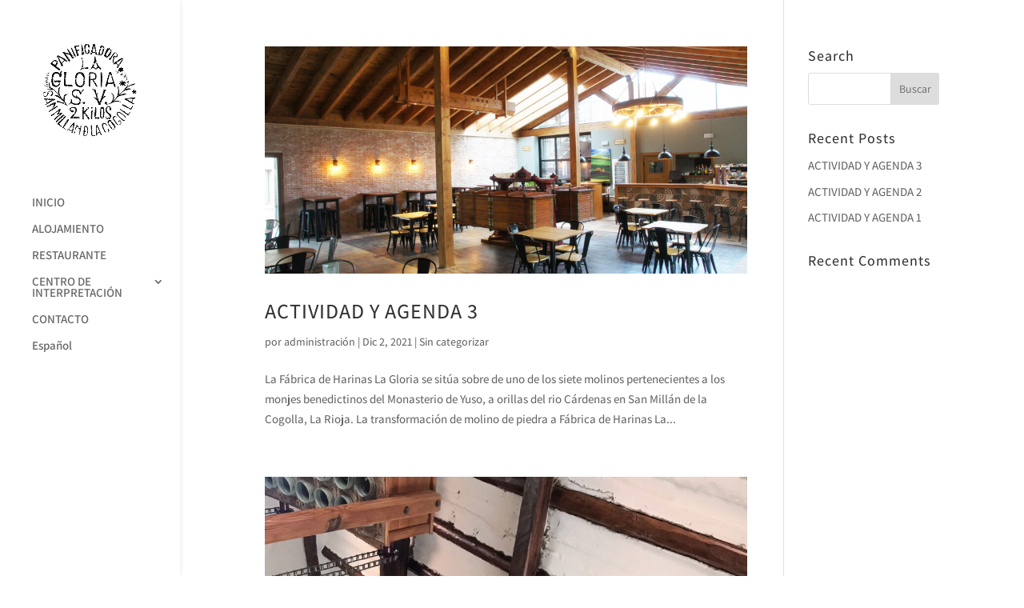

--- FILE ---
content_type: text/css
request_url: https://fabricadeharinaslagloria.com/wp-content/cache/wpfc-minified/lzik4r90/dy4k5.css
body_size: 706
content:
.avirato_form * {
box-sizing: border-box;
-webkit-box-sizing: border-box;
-moz-box-sizing: border-box;
}
* html .clearfix {
zoom: 1;
} *:first-child + html .clearfix {
zoom: 1;
} .avirato_form {
background-color: rgba();
transition: all 0.6s;
bottom: 0;
text-align: center;
padding: 20px;
margin:0 auto;
}
#form_avirato{
width: 100%;
overflow: hidden;
margin: 0 auto;
position: relative;
display: flex;
align-items: flex-end;
}
.avirato_form.acipZone div{
width:14.65%;
float: left;
position: relative;
background: #fff;
}
.avirato_form div{
width:18%;
float: left;
position: relative;
background: #fff;
}
.simpleCal div{
width:23%;
}
#avirato_container label{
text-align:left;
font-weight: normal;
margin-bottom: 0;
}
.avirato_form div:not(:first-of-type), .avirato_form div:not(:last-of-type){
margin: 0 1% ;
}
.avirato_form select, .avirato_form input{
margin:initial;
background:initial !important;
height: 40px;
padding: 0 5px;
width: 100%;
background: transparent !important;
position: relative;
z-index: 2;
border:1px solid #ddd;
}
.avirato_form .btn {
background-color: #222 !important;
border-radius: 0;
cursor: pointer;
text-transform: uppercase;
}
.avirato_form .btn:hover {
border-radius: 0;
opacity: .5;
}
.avirato_form #check-availability {
border:none;
border-radius: 0;
-webkit-appearance:none;
}
.iconAv{ margin: 0px!important;
position: absolute;
top: 10px;
right: 10px;
font-size: 19px;
z-index: 1;
}
.stickyAvirato{
position: fixed;
left: 0;
right: 0;
margin: 0 auto;
z-index: 999 !important;
}
@media (max-width:1120px){
#form_avirato{
width: 100%;
}
.avirato_form div{
width:30%;
float: left;
position: relative;
}
.avirato_form div:not(:first-of-type), .avirato_form div:not(:last-of-type){
margin: 0 1% 15px;
}
}
@media (max-width:959px){
#form_avirato {
display: block;
width:300px;
}
.avirato_form div{
width:100%;
float: none;
position: relative;
margin:0 0 15px !important;
}
}
@media (max-width:690px){
.avirato_form div{
width:100%;
position: relative;
margin:0 0 15px !important;
}
}#ui-datepicker-div{
z-index:999 !important;
}
div#ui-datepicker-div {
display: none;
}
#catSelect.animationSelect {
background: linear-gradient(-45deg,  #222222, #ffffff) !important;
background-size: 400% 400%;
-webkit-animation: Gradient.5s ease 1;
-moz-animation: Gradient .5s ease 1;
animation: Gradient .5s ease 1;
}
@-webkit-keyframes Gradient {
0% {
background-position: 0% 50%;
}
50% {
background-position: 100% 50%;
color:#fff;
}
100% {
background-position: 0% 0%;
}
}
@-moz-keyframes Gradient {
0% {
background-position: 0% 50%;
}
50% {
background-position: 100% 50%;
color:#fff;
}
100% {
background-position: 0% 0%;
}
}
@keyframes Gradient {
0% {
background-position: 0% 50%;
}
50% {
background-position: 100% 50%;
color:#fff;
}
100% {
background-position: 0% 0%;
}
}

--- FILE ---
content_type: application/javascript
request_url: https://fabricadeharinaslagloria.com/wp-content/plugins/avirato-calendar/includes/js/app_calendar_1.js?ver=6.7.3
body_size: 2218
content:
var numCalendarios;
numCalendarios = jQuery("input[id*='date-picker-1']");

jQuery(document).on('ready', abrirCalendario(numCalendarios));
function abrirCalendario(numCalendarios) {
  if (jQuery('html').attr('lang') == 'es-ES' || jQuery('html').attr('lang') == 'es') {
    var url = window.location.href;
    if (url.indexOf('?lang=en') > -1 || url.indexOf('/en/') > -1) {
      jQuery('#form_avirato').attr('action', jQuery('#form_avirato').attr('action')+'&lang=en');
      jQuery('.avirato_form select:first-of-type :first-child').each(function () {

        if (jQuery(this).text() == 'Select your Room' || jQuery(this).text() == 'Elije Establecimiento' || jQuery(this).text() == 'Ver todos' || jQuery(this).text() == 'Wählen Sie Einrichtung') {
          jQuery(this).text('Select your Room');
        }else if(jQuery(this).text() == 'Ubicacion'){
          jQuery(this).text('Location');
        }
      });
      jQuery('.avirato_form select:last-of-type option').each(function () {

        if(jQuery(this).text() == 'Otras ubicaciones'){
          jQuery(this).text('Other locations');
        }
      });
      jQuery('.avirato_form select:nth-child(1) :first-child').each(function (){
        if (jQuery(this).text() == 'Elegir'){
          jQuery(this).text('Choose');
        }
      });


      jQuery('input[id*="prom"]').attr('placeholder', 'Promotional Code');
      jQuery('input[id*="check-availability"]').attr('value', 'BOOK NOW');
      jQuery('.avirBtn_auto').text('BOOK NOW');
      numCalendarios.each(function () {
        jQuery("#date-picker-1-" + jQuery(this).attr('id').substring(14)).datepicker({
          dateFormat: "dd-mm-yy",
          numberOfMonths: 1,
          beforeShow: customRange,
          firstDay: 1,
          minDate: "dateToday",
          dayNamesMin: ["Su", "Mo", "Tu", "We", "Th", "Fr", "Sa"],
          dayNamesShort: ["Dom", "Lun", "Mar", "Mie", "Jue", "Vie", "Sab"],
          monthNames:
          ["January", "February", "March", "April", "May", "June", "July",
          "August", "September", "October", "November", "December"],
          monthNamesShort:
          ["Ene", "Feb", "Mar", "Abr", "May", "Jun",
          "Jul", "Ago", "Sep", "Oct", "Nov", "Dic"],
          onClose: function (selectedDate) {
            var myDate = jQuery(this).datepicker('getDate');
            myDate.setDate(myDate.getDate() + 1);
            var idCal = jQuery(this).attr('id').substring(14);
            jQuery('#date-picker-2-' + idCal).datepicker('setDate', myDate);
          }
        });
        jQuery("#date-picker-2-" + jQuery(this).attr('id').substring(14)).datepicker({
          dateFormat: "dd-mm-yy",
          dayNamesMin: ["Su", "Mo", "Tu", "We", "Th", "Fr", "Sa"],
          dayNamesShort: ["Dom", "Lun", "Mar", "Mie", "Jue", "Vie", "Sab"],
          firstDay: 1,
          beforeShow: customRange,
          monthNames:
          ["January", "February", "March", "April", "May", "June", "July",
          "August", "September", "October", "November", "December"],
          monthNamesShort:
          ["Ene", "Feb", "Mar", "Abr", "May", "Jun",
          "Jul", "Ago", "Sep", "Oct", "Nov", "Dic"],
          numberOfMonths: 1
        });
      });
    } else if (url.indexOf('?lang=de') > -1 || url.indexOf('/de/') > -1) {
      jQuery('#form_avirato').attr('action', jQuery('#form_avirato').attr('action')+'&lang=de');
      jQuery('.avirato_form select :first-child').each(function () {

        if (jQuery(this).text() == 'Select your Room' || jQuery(this).text() == 'Elije Establecimiento' || jQuery(this).text() == 'Ver todos' || jQuery(this).text() == 'Wählen Sie Einrichtung') {
          jQuery(this).text('Wählen Sie Einrichtung');
        }else if(jQuery(this).text() == 'Ubicacion'){
          jQuery(this).text('Standort');
        }
      });
      jQuery('.avirato_form select:last-of-type option').each(function () {

        if(jQuery(this).text() == 'Otras ubicaciones'){
          jQuery(this).text('Andere Standorte');
        }
      });
      jQuery('.avirato_form select:nth-child(1) :first-child').each(function (){
        if (jQuery(this).text() == 'Elegir'){
          jQuery(this).text('Wählen');
        }
      });

      jQuery('input[id*="prom"]').attr('placeholder', 'Werbemittel');
      jQuery('input[id*="check-availability"]').attr('value', 'RESERVIEREN');
      jQuery('.avirBtn_auto').text('RESERVIEREN');
      numCalendarios.each(function () {
        jQuery("#date-picker-1-" + jQuery(this).attr('id').substring(14)).datepicker({
          dateFormat: "dd-mm-yy",
          numberOfMonths: 1,
          beforeShow: customRange,
          firstDay: 1,
          minDate: "dateToday",
          dayNamesMin: ["So", "Mo", "Di", "Mi", "Do", "Fr", "Sa"],
          dayNamesShort: ["Dom", "Lun", "Mar", "Mie", "Jue", "Vie", "Sab"],
          monthNames:
          ["Januar", "Februar", "März", "April", "Mai", "Juni", "Juli",
          "August", "September", "Oktober", "November", "Dezember"],
          monthNamesShort:
          ["Ene", "Feb", "Mar", "Abr", "May", "Jun",
          "Jul", "Ago", "Sep", "Oct", "Nov", "Dic"],
          onClose: function (selectedDate) {
            var myDate = jQuery(this).datepicker('getDate');
            myDate.setDate(myDate.getDate() + 1);
            var idCal = jQuery(this).attr('id').substring(14);
            jQuery('#date-picker-2-' + idCal).datepicker('setDate', myDate);
          }
        });
        jQuery("#date-picker-2-" + jQuery(this).attr('id').substring(14)).datepicker({
          dateFormat: "dd-mm-yy",
          dayNamesMin: ["So", "Mo", "Di", "Mi", "Do", "Fr", "Sa"],
          dayNamesShort: ["Dom", "Lun", "Mar", "Mie", "Jue", "Vie", "Sab"],
          firstDay: 1,
          beforeShow: customRange,
          monthNames:
          ["Januar", "Februar", "März", "April", "Mai", "Juni", "Juli",
          "August", "September", "Oktober", "November", "Dezember"],
          monthNamesShort:
          ["Ene", "Feb", "Mar", "Abr", "May", "Jun",
          "Jul", "Ago", "Sep", "Oct", "Nov", "Dic"],
          numberOfMonths: 1
        });
      });
    } else {
      numCalendarios.each(function () {
        jQuery("#date-picker-1-" + jQuery(this).attr('id').substring(14)).datepicker({
          dateFormat: "dd-mm-yy",
          numberOfMonths: 1,
          beforeShow: customRange,
          firstDay: 1,
          minDate: "dateToday",
          dayNamesMin: ["Do", "Lu", "Ma", "Mi", "Ju", "Vi", "Sa"],
          dayNamesShort: ["Dom", "Lun", "Mar", "Mie", "Jue", "Vie", "Sab"],
          monthNames:
          ["Enero", "Febrero", "Marzo", "Abril", "Mayo", "Junio", "Julio",
          "Agosto", "Septiembre", "Octubre", "Noviembre", "Diciembre"],
          monthNamesShort:
          ["Ene", "Feb", "Mar", "Abr", "May", "Jun",
          "Jul", "Ago", "Sep", "Oct", "Nov", "Dic"],
          onClose: function (selectedDate) {
            var myDate = jQuery(this).datepicker('getDate');
            myDate.setDate(myDate.getDate() + 1);
            var idCal = jQuery(this).attr('id').substring(14);
            jQuery('#date-picker-2-' + idCal).datepicker('setDate', myDate);
          }
        });
        jQuery("#date-picker-2-" + jQuery(this).attr('id').substring(14)).datepicker({
          dateFormat: "dd-mm-yy",
          dayNamesMin: ["Do", "Lu", "Ma", "Mi", "Ju", "Vi", "Sa"],
          dayNamesShort: ["Dom", "Lun", "Mar", "Mie", "Jue", "Vie", "Sab"],
          firstDay: 1,
          beforeShow: customRange,
          monthNames:
          ["Enero", "Febrero", "Marzo", "Abril", "Mayo", "Junio", "Julio",
          "Agosto", "Septiembre", "Octubre", "Noviembre", "Diciembre"],
          monthNamesShort:
          ["Ene", "Feb", "Mar", "Abr", "May", "Jun",
          "Jul", "Ago", "Sep", "Oct", "Nov", "Dic"],
          numberOfMonths: 1
        });
      });
    }
  } else {

    var url = window.location.href;
    if (url.indexOf('?lang=es') > -1 || url.indexOf('/es/') > -1) {
      numCalendarios.each(function () {
        jQuery("#date-picker-1-" + jQuery(this).attr('id').substring(14)).datepicker({
          dateFormat: "dd-mm-yy",
          numberOfMonths: 1,
          beforeShow: customRange,
          firstDay: 1,
          minDate: "dateToday",
          dayNamesMin: ["Do", "Lu", "Ma", "Mi", "Ju", "Vi", "Sa"],
          dayNamesShort: ["Dom", "Lun", "Mar", "Mie", "Jue", "Vie", "Sab"],
          monthNames:
          ["Enero", "Febrero", "Marzo", "Abril", "Mayo", "Junio", "Julio",
          "Agosto", "Septiembre", "Octubre", "Noviembre", "Diciembre"],
          monthNamesShort:
          ["Ene", "Feb", "Mar", "Abr", "May", "Jun",
          "Jul", "Ago", "Sep", "Oct", "Nov", "Dic"],
          onClose: function (selectedDate) {
            var myDate = jQuery(this).datepicker('getDate');
            myDate.setDate(myDate.getDate() + 1);
            var idCal = jQuery(this).attr('id').substring(14);
            jQuery('#date-picker-2-' + idCal).datepicker('setDate', myDate);
          }
        });
        jQuery("#date-picker-2-" + jQuery(this).attr('id').substring(14)).datepicker({
          dateFormat: "dd-mm-yy",
          dayNamesMin: ["Do", "Lu", "Ma", "Mi", "Ju", "Vi", "Sa"],
          dayNamesShort: ["Dom", "Lun", "Mar", "Mie", "Jue", "Vie", "Sab"],
          firstDay: 1,
          beforeShow: customRange,
          monthNames:
          ["Enero", "Febrero", "Marzo", "Abril", "Mayo", "Junio", "Julio",
          "Agosto", "Septiembre", "Octubre", "Noviembre", "Diciembre"],
          monthNamesShort:
          ["Ene", "Feb", "Mar", "Abr", "May", "Jun",
          "Jul", "Ago", "Sep", "Oct", "Nov", "Dic"],
          numberOfMonths: 1
        });
      });
    } else if (url.indexOf('?lang=de') > -1 || url.indexOf('/de/') > -1) {
      jQuery('#form_avirato').attr('action', jQuery('#form_avirato').attr('action')+'&lang=de');
      jQuery('.avirato_form select :first-child').each(function () {

        if (jQuery(this).text() == 'Select your Room' || jQuery(this).text() == 'Elije Establecimiento' || jQuery(this).text() == 'Ver todos' || jQuery(this).text() == 'Wählen Sie Einrichtung') {
          jQuery(this).text('Wählen Sie Einrichtung');
        }else if(jQuery(this).text() == 'Ubicacion'){
          jQuery(this).text('Standort');
        }
      });
      jQuery('.avirato_form select:last-of-type option').each(function () {

        if(jQuery(this).text() == 'Otras ubicaciones'){
          jQuery(this).text('Andere Standorte');
        }
      });
      jQuery('.avirato_form select:nth-child(1) :first-child').each(function (){
        if (jQuery(this).text() == 'Elegir'){
          jQuery(this).text('Wählen');
        }
      });
      jQuery('input[id*="prom"]').attr('placeholder', 'Werbemittel');
      jQuery('input[id*="check-availability"]').attr('value', 'RESERVIEREN');
      jQuery('.avirBtn_auto').text('RESERVIEREN');
      numCalendarios.each(function () {
        jQuery("#date-picker-1-" + jQuery(this).attr('id').substring(14)).datepicker({
          dateFormat: "dd-mm-yy",
          numberOfMonths: 1,
          beforeShow: customRange,
          firstDay: 1,
          minDate: "dateToday",
          dayNamesMin: ["So", "Mo", "Di", "Mi", "Do", "Fr", "Sa"],
          dayNamesShort: ["Dom", "Lun", "Mar", "Mie", "Jue", "Vie", "Sab"],
          monthNames:
          ["Januar", "Februar", "März", "April", "Mai", "Juni", "Juli",
          "August", "September", "Oktober", "November", "Dezember"],
          monthNamesShort:
          ["Ene", "Feb", "Mar", "Abr", "May", "Jun",
          "Jul", "Ago", "Sep", "Oct", "Nov", "Dic"],
          onClose: function (selectedDate) {
            var myDate = jQuery(this).datepicker('getDate');
            myDate.setDate(myDate.getDate() + 1);
            var idCal = jQuery(this).attr('id').substring(14);
            jQuery('#date-picker-2-' + idCal).datepicker('setDate', myDate);
          }
        });
        jQuery("#date-picker-2-" + jQuery(this).attr('id').substring(14)).datepicker({
          dateFormat: "dd-mm-yy",
          dayNamesMin: ["So", "Mo", "Di", "Mi", "Do", "Fr", "Sa"],
          dayNamesShort: ["Dom", "Lun", "Mar", "Mie", "Jue", "Vie", "Sab"],
          firstDay: 1,
          beforeShow: customRange,
          monthNames:
          ["Januar", "Februar", "März", "April", "Mai", "Juni", "Juli",
          "August", "September", "Oktober", "November", "Dezember"],
          monthNamesShort:
          ["Ene", "Feb", "Mar", "Abr", "May", "Jun",
          "Jul", "Ago", "Sep", "Oct", "Nov", "Dic"],
          numberOfMonths: 1
        });
      });
    } else {
      jQuery('#form_avirato').attr('action', jQuery('#form_avirato').attr('action')+'&lang=en');
      jQuery('.avirato_form select :first-child').each(function () {

        if (jQuery(this).text() == 'Select your Room' || jQuery(this).text() == 'Elije Establecimiento' || jQuery(this).text() == 'Ver todos' || jQuery(this).text() == 'Wählen Sie Einrichtung') {
          jQuery(this).text('Select your Room');
        }else if(jQuery(this).text() == 'Ubicacion'){
          jQuery(this).text('Location');
        }
      });
      jQuery('.avirato_form select:last-of-type option').each(function () {

        if(jQuery(this).text() == 'Otras ubicaciones'){
          jQuery(this).text('Other locations');
        }
      });
      jQuery('.avirato_form select:nth-child(1) :first-child').each(function (){
        if (jQuery(this).text() == 'Elegir'){
          jQuery(this).text('Choose');
        }
      });
      jQuery('input[id*="prom"]').attr('placeholder', 'Promotional Code');
      jQuery('input[id*="check-availability"]').attr('value', 'BOOK NOW');
      jQuery('.avirBtn_auto').text('BOOK NOW');
      numCalendarios.each(function () {
        jQuery("#date-picker-1-" + jQuery(this).attr('id').substring(14)).datepicker({
          dateFormat: "dd-mm-yy",
          numberOfMonths: 1,
          beforeShow: customRange,
          firstDay: 1,
          minDate: "dateToday",
          dayNamesMin: ["Su", "Mo", "Tu", "We", "Th", "Fr", "Sa"],
          dayNamesShort: ["Dom", "Lun", "Mar", "Mie", "Jue", "Vie", "Sab"],
          monthNames:
          ["January", "February", "March", "April", "May", "June", "July",
          "August", "September", "October", "November", "December"],
          monthNamesShort:
          ["Ene", "Feb", "Mar", "Abr", "May", "Jun",
          "Jul", "Ago", "Sep", "Oct", "Nov", "Dic"],
          onClose: function (selectedDate) {
            var myDate = jQuery(this).datepicker('getDate');
            myDate.setDate(myDate.getDate() + 1);
            var idCal = jQuery(this).attr('id').substring(14);
            jQuery('#date-picker-2-' + idCal).datepicker('setDate', myDate);
          }
        });
        jQuery("#date-picker-2-" + jQuery(this).attr('id').substring(14)).datepicker({
          dateFormat: "dd-mm-yy",
          dayNamesMin: ["Su", "Mo", "Tu", "We", "Th", "Fr", "Sa"],
          dayNamesShort: ["Dom", "Lun", "Mar", "Mie", "Jue", "Vie", "Sab"],
          firstDay: 1,
          beforeShow: customRange,
          monthNames:
          ["January", "February", "March", "April", "May", "June", "July",
          "August", "September", "October", "November", "December"],
          monthNamesShort:
          ["Ene", "Feb", "Mar", "Abr", "May", "Jun",
          "Jul", "Ago", "Sep", "Oct", "Nov", "Dic"],
          numberOfMonths: 1
        });
      });
    }

  }

  numCalendarios.each(function () {
    jQuery("#date-picker-1-" + jQuery(this).attr('id').substring(14)).datepicker("setDate", "0");
    jQuery("#date-picker-2-" + jQuery(this).attr('id').substring(14)).datepicker("setDate", "1");
  });
}

//esta funcion desabilita en la fecha de salida todos los dias anteriores a la fecha seleccionada en la fecha de entrada.
function customRange(input) {

  var min = new Date();
  var max = new Date(min.getFullYear() + 2, '12', '31');
  var dateMin = min;
  var dateMax = max;
  numCalendarios.each(function () {
    if (input.id == "date-picker-1-" + jQuery(this).attr('id').substring(14)) {
      if (dateMin < min) {
        dateMin = min;
      }

      var dateAsString = min.getFullYear().toString() + "-" + (min.getMonth() + 1).toString() + "-" + min.getDate();
    } else if (input.id == "date-picker-2-" + jQuery(this).attr('id').substring(14)) {
      var dateAsString = min.getFullYear().toString() + "-" + (min.getMonth() + 1).toString() + "-" + min.getDate();
      if (jQuery("#date-picker-1-" + jQuery(this).attr('id').substring(14)).datepicker("getDate") != null) {
        var limit = jQuery("#date-picker-1-" + jQuery(this).attr('id').substring(14)).datepicker("getDate");
        dateMin = new Date(limit.getFullYear(), limit.getMonth(), limit.getDate() + 1, limit.getHours(), limit.getMinutes(), limit.getSeconds());
      }
    }
  });
  return {
    minDate: dateMin,
    maxDate: dateMax
  };
}
var url;
jQuery(document).on('change', '.select_apart', function () {
  url = jQuery(this).val();
  if (url == "") {
    jQuery('#alert_color').css('display', 'block');
  } else {
    jQuery(this).parents('form').attr('action', url);
  }
});
jQuery(document).on('click', '#check-availability', function () {
  jQuery('.select_apart').each(function () {
    var box = jQuery('.select_apart').val();
    if (box == "si") {
      url = jQuery(this).parents('form').attr('action');
    }
  });
});
/*Calendario sticky moviendo el calendario en el dom para evitar z-index de parents*/
function offset(el) {
  var rect = el.getBoundingClientRect(),
  scrollLeft = window.pageXOffset || document.documentElement.scrollLeft,
  scrollTop = window.pageYOffset || document.documentElement.scrollTop;
  return {top: rect.top + scrollTop, left: rect.left + scrollLeft};
}
var aviWidth;
var cal = document.querySelector('#avirato_container');
var divOffset = offset(cal);
var origPar = jQuery('#avirato_container').first().parent();
var sticky = cal.offsetTop;
var windowWidth;

window.onresize = function () {
  aviWidth = document.getElementById('avirato_container').clientWidth;
  windowWidth = window.innerWidth;

};

window.onscroll = function () {
  if (windowWidth >= 1024) {
    myFunction();
  }
};
function myFunction() {
  if (window.pageYOffset >= divOffset.top - 100) {
    cal.classList.add("stickyAvirato");
    cal.style.width = aviWidth + 'px';
    jQuery('#avirato_container label').css('display','none');
    document.getElementsByTagName('html')[0].prepend(cal);
  } else if (window.pageYOffset <= divOffset.top) {
    cal.classList.remove("stickyAvirato");
    origPar.prepend(cal);
    cal.style.width = '';
    jQuery('#avirato_container label').css('display','inherit');
  }
}

function val() {
  d = document.getElementById("zonaSelect").value;
  bd = document.getElementById("catSelect");
  jQuery('#catSelect .all').attr('selected','selected');
  bd.classList.add("animationSelect");
  setTimeout(function(){
    jQuery(bd).removeClass('animationSelect');
  }, 520);
  bda = bd.getElementsByTagName('option');
  for(i =0;i<bda.length;i++){
    if(bda[i].className !== d && bda[i].className !== 'all' && d !== 'all' ){
      bda[i].style.display = 'none';
    }else{
      bda[i].style.display = 'block';
    }
  }
}
jQuery(document).ready(function(){
  if(jQuery('#catSelect').val() == '#'){
    jQuery('#check-availability').attr('disabled','disabled');
    jQuery('#check-availability').css('cursor','not-allowed');
  }else{
    jQuery('#check-availability').attr('disabled',false);
  }
})
jQuery('#catSelect').on('change',function(){
  if(jQuery('#catSelect').val() == '#'){
    jQuery('#check-availability').attr('disabled','disabled');
    jQuery('#check-availability').css('cursor','not-allowed');
  }else{
    jQuery('#check-availability').attr('disabled',false);
    jQuery('#check-availability').css('cursor','pointer');
  }
})
